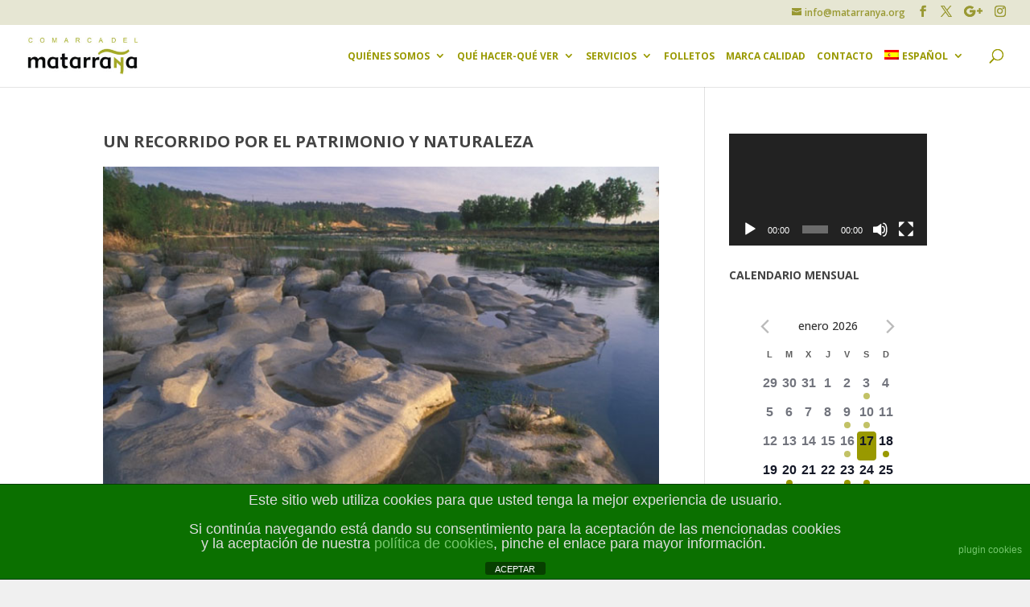

--- FILE ---
content_type: text/css
request_url: https://matarranyaturismo.es/wp-content/cache/minify/5c81a.css?x92714
body_size: 4718
content:
@import url("/wp-content/themes/Divi-Child/icons/css/fontello.css?x92714");.tribe-events-before-html h1.entry-title:after{content:"AGENDA"!Important}.blurb-hover .et_pb_column:hover{color:#9a9b29}.tribe-events-widget-events-month__view-more-link, .et_pb_widget_area .et_pb_widget
a{color:#a2a800!important;text-transform:uppercase!important;font-weight:bold!important;overflow-wrap:normal}.blurb-hover .et_pb_blurb
p{zoom:1;filter:alpha(opacity=0);opacity:0;-webkit-transition:opacity .2s, -webkit-transform .35s;transition:opacity .2s, transform .35s;-webkit-transform:translate3d(0, 40px, 0);transform:translate3d(0, 40px, 0)}.blurb-hover .et_pb_column:hover
p{color:#9a9b29;-webkit-transition-delay: .05s;transition-delay: .05s;-webkit-transition-duration: .35s;transition-duration: .35s;-webkit-transform:translate3d(0, 0, 0);transform:translate3d(0, 0, 0);zoom:1;filter:alpha(opacity=1);opacity:1}.blurb-hover .et_pb_column:hover
h4{color:#f7f7ee;-webkit-transform:translate3d(0, 0, 0);transform:translate3d(0, 0, 0)}.blurb-hover .et_pb_blurb
h4{-webkit-transition:-webkit-transform .35s;transition:transform .35s;-webkit-transform:translate3d(0, 40px, 0);transform:translate3d(0, 40px, 0)}.blurb-hover .et_pb_column:hover .et-pb-icon{background-color:transparent !important;border-color:#fff !important;-webkit-transition-delay: .05s;transition-delay: .05s;-webkit-transition-duration: .35s;transition-duration: .35s;-webkit-transform:translate3d(0, 0, 0);transform:translate3d(0, 0, 0)}.blurb-hover .et_pb_blurb .et-pb-icon{background:transparent !important;-webkit-transition-delay: .05s;transition-delay: .05s;-webkit-transition-duration: .35s;transition-duration: .35s;-webkit-transform:translate3d(0, 0, 0);transform:translate3d(0, 0, 0);-webkit-transform:translate3d(0, 40px, 0);transform:translate3d(0, 40px, 0)}.blurb-hover
.et_pb_column{position:relative}.blurb-hover
.et_pb_button{zoom:1;filter:alpha(opacity=0);opacity:0;position:absolute;top:0;left:0;width:100%;height:100%}.mw-1024{max-width:1024px;margin:auto}h1,h2,h3,h4,h5,h6{text-transform:uppercase!important;font-weight:bold!important;overflow-wrap:normal}#main-header .nav li
ul{width:auto!important}.nav li li ul
li{width:auto!important}ul.sub-menu{margin-left:-10px}.entry-content
.et_pb_image{background-color:transparent!important}#carceles
ul{margin-left:0px;margin-right:20px;margin-top:30px;padding-bottom:1em;list-style:none}#carceles ul
li{margin-bottom:23px;line-height:1.6em}#carceles ul li
strong{text-transform:uppercase;color:#9A9B29}div#datos
ul{list-style:none}div#datos ul
li{margin-top:10px;line-height:1.6em}div#datos ul li
strong{text-transform:uppercase;color:#9A9B29}.fullwidth-row{width:100% !important;max-width:100% !important}#row-map,#row-pueblos{width:100% !important;max-width:100% !important}.ten-columns
.et_pb_module{width:10%;float:left}.nine-columns
.et_pb_module{width:11.11%;float:left}.eight-columns
.et_pb_module{width:12.5%;float:left}.seven-columns
.et_pb_module{width:14.28%;float:left}.six-columns
.et_pb_module{width:16.66%;float:left}.five-columns
.et_pb_module{width:20%;float:left}.modulo-imagen-pueblo{margin-bottom:0%!important}#top-menu
li{padding-right:10px!important}@media only screen and (min-width:1100px){.et_header_style_centered #top-menu{max-width:980px}}@media only screen and (max-width:1099px){.et_header_style_centered #top-menu{max-width:860px}}.et_header_style_centered #et-top-navigation{display:block !important}@media only screen and (min-width: 768px){#et-info{float:right !important}.epta-content-area{text-align:justify}}#et-info{float:right!important;}.icon-icm_contacto::before,.icon-icm_noticias::before,.icon-icm_servicios::before,.icon-icm_que_hacer::before,.icon-icm_comarca::before{font-size:2.5em;vertical-align:middle}.nav li
ul{border:1px
solid #999900!important;border-radius:10px!important;position:absolute;padding:10px
0}#top-menu li li
a{padding:0px
32px 0px 5px !important;font-size:1.1em !important}#agendaContainer .tribe-events-before-html{display:none!important}.et_pb_fullwidth_section
.et_pb_post_title{padding:10px
0 30px 0 !important;height:20px !important}@media (max-width: 980px){.et_pb_fullwidth_section
.et_pb_post_title{padding:20px
0!important}}.redes{padding:6px;border-radius:30px;border:1px
solid #990;display:inline-block;height:30px;line-height:30px;margin:auto 3px;width:30px;font-size:15px;text-align:center}#top-menu>li>a:hover{color:#A8A81E}#searchsubmit{background-color:#999900!important;color:#ffffff!important}#cesta{float:right;position:relative;z-index:9999}.button-cart{position:fixed;right:2em;bottom:0;background-color:#990;color:#fff;padding:8px
43px;border-radius:10px 10px 0 0;font-size:1.7em;border:2px
solid;border-bottom:0px}.et_pb_button:hover, .et_pb_module .et_pb_button:hover{color:#fff}#_form_calendario_buscar{display:inline-flex}#_form_calendario_buscar>.form-control{border-radius:0.7em;margin:0
0 0 15px}select{width:140px;border:0;border-radius:0.7em;height:28px;appearance:none;-moz-appearance:none;-webkit-appearance:none}#sidebar-buscador>div:nth-child(12)>form:nth-child(1)>input:nth-child(6){border-radius:0.7em;height:28px;background-color:#990;font-size:1.2em;color:white;text-transform:uppercase;font-weight:600;margin:0
0 0 15px;padding:3px
5px 3px 5px;border:none}.epta-image-area .epta-title-date h2,.epta-all-events{display:none}#epta-template.epta-template-1 .epta-title-date .tecset-date{font-size:23px}#tribe-events-pg-template,.tribe-events-pg-template{margin:0px
auto}#tribe-events-pg-template .tribe-events-page-title{margin-top:100px}#tribe-events-pg-template,.tribe-events-pg-template{margin:0
auto;width:80%!important;max-width:1080px}#epta-template.epta-template-1 .epta-sidebar-area{background-color:#ddd!important}.single.et_right_sidebar .et_pb_fullwidth_section
.et_pb_title_container{width:80%!important;max-width:1080px!important}.tribe-events-calendar
th{background-color:#999900!important;color:white;height:30px;letter-spacing:1px;padding:24px
0;text-align:center;text-transform:uppercase}.tribe-events-notices{box-shadow:0 1px 1px rgba(0, 0, 0, 0.1);background-color:#fff;border-color:#D7D6D6;color:inherit;text-shadow:none;position:relative;padding:25px;border-radius:0;font-size:15px;text-align:center;text-transform:uppercase;margin-bottom:20px}#tribe-events-content .tribe-events-calendar td.tribe-events-othermonth{background-color:#fff}#tribe-events-content .tribe-events-calendar
td{background-color:#b2b2b2}#tribe-events-content .tribe-events-calendar td, #tribe-events-content table.tribe-events-calendar{border-color:#e0dede}.tribe-events-calendar td.tribe-events-past div[id*=tribe-events-daynum-]{background-color:#dadada}#tribe-bar-form .tribe-bar-submit input[type=submit]{color:#fff;background:#990}.tribe-mini-calendar tr
td{padding:6px
6px!important}.tribe-mini-calendar .tribe-mini-calendar-nav
td{background-color:#9a9500}.tribe-mini-calendar
th{color:#fff!important;background:#666;border-color:#666;font-weight:bold}.tribe-mini-calendar th
tr{color:#fff}.tribe-mini-calendar .tribe-mini-calendar-dayofweek{background-color:transparent;padding:10px
10px!important;border:0px}.tribe-events-event-url,.tribe-organizer-url,.tribe-address{font-size:12px}.et_pb_post{margin-bottom:10px}.et_pb_post
h2{margin-top:0px}.et_pb_post.has-post-thumbnail{display:-webkit-flex;display:-webkit-box;display:-moz-box;display:-moz-flex;display:-ms-flexbox;display:flex;-webkit-flex-flow:column nowrap;flex-flow:column nowrap}.et_pb_post.has-post-thumbnail a+.entry-title{-webkit-box-ordinal-group:-1;-moz-box-ordinal-group:-1;-webkit-order:-1;-ms-flex-order:-1;order:-1;margin-bottom:11px}.et_pb_post.has-post-thumbnail a+.entry-title+.post-meta{margin-top:21px}.et_pb_blog_grid .et_audio_content, .et_pb_blog_grid .et_main_video_container, .et_pb_blog_grid .et_pb_post .et_pb_slider,.et_pb_image_container{margin:-20px -20px 10px}.et_pb_posts>div>article>div>a{text-transform:uppercase;float:right;padding:15px
0 0 0;font-weight:700}.post-content
p{overflow:hidden;height:20px!important}.et_pb_slide_overlay_container{z-index:2;background-repeat:repeat!important;background-size:5px!important;top:0}.et_fullscreen_slider .et_pb_slides, .et_fullscreen_slider .et_pb_slide, .et_fullscreen_slider
.et_pb_container{height:740px}.et_pb_slider_no_arrows{max-height:60vh}ul.b_lateral{list-style-type:circle!important}iframe{min-width:100%!important}.fullwidth-row{width:100% !important;max-width:100% !important}.et_pb_slide
.et_pb_slide_overlay_container{}.menu-descarga:before{content:"\f019";font-family:FontAwesome;color:#990}#top-menu li li
a{display:inline-table}.enlace-receta:before{content:"\f0f5";font-family:FontAwesome;color:#990}.enlace-mapa:before{content:"\f279";font-family:FontAwesome;color:#990}.enlace-info:before{content:"\f05a";font-family:FontAwesome;color:#990}.enlace-app:before{content:"\f10b";font-family:FontAwesome;color:#990}#menu-menu-footer-1 a, #menu-menu-footer-2 a, #menu-menu-footer-3 a, #menu-menu-footer-1-ingles a, #menu-menu-footer-2-ingles a, #menu-menu-footer-3-ingles a, #menu-menu-footer-1-frances
a{color:#999900!important;font-size:18px}#menu-menu-footer-1 li:before, #menu-menu-footer-2 li:before, #menu-menu-footer-3 li:before, #menu-menu-footer-1-ingles li:before, #menu-menu-footer-2-ingles li:before, #menu-menu-footer-3-ingles li:before, #menu-menu-footer-1-frances li:before{border-style:none!important}#footer-info{float:none;text-align:center}#footer-bottom{display:none}#footer-widgets .footer-widget li:before{content:none}#footer-widgets .footer-widget
li{padding:0px}#footer-widgets .footer-widget-first p>a{color:#ffffff!important;font-size:12px!important}#top-menu li li
a{font-size:14px!important;text-transform:capitalize}.et_mobile_menu li a:hover, .nav ul li a:hover{background-color:rgba(0, 0, 0, .08)!important}#top-menu li
li{cursor:pointer}.wpml-ls-menu-item .sub-menu{width:70px}.wpml-ls-menu-item .sub-menu li li
a{width:70px}#top-menu li .wpml-ls-menu-item
a{padding:0px!important}#et-secondary-nav{margin-right:20px}.entry-content
.et_pb_image{background-color:#FFF}.entry-content
.et_pb_code_0{background-color:#FFF}.entry-content
p{text-align:justify}sup{bottom: .4em;font-size:10px}.menu .menu-item-has-children
a{text-decoration:underline!important}.menu .menu-item-has-children ul li
a{text-decoration:none!important}.nav
li{line-height:initial}@media (max-width: 1190px) and (min-width: 980px){#top-menu li
a{font-size:12px!important}#top-menu
li{padding-right:12px!important}}.nav li.et-reverse-direction-nav li
ul{right:230px}@media (max-width: 1079px){.et_pb_fullwidth_section
.et_pb_post_title{padding:10px
0px 20px 0px!important}.et_pb_fullwidth_section .et_pb_post_title
h1{font-size:16px!important}.button-cart{width:150px;-moz-transform:translateX(50%) translateY(50%) rotate(90deg);-webkit-transform:translateX(50%) translateY(50%) rotate(90deg);transform:translateX(50%) translateY(50%) rotate(90deg);left:-130px;right:initial;bottom:80px!important;font-size:20px;padding:10px}#top-menu li li
a{display:inline}.et_mobile_menu li a, .et_mobile_menu li a:before{display:inline-block;width:90%}}#main-header .et_mobile_menu .menu-item-has-children>a{background-color:transparent;position:relative}#main-header .et_mobile_menu .menu-item-has-children>a:after{font-family:'ETmodules';text-align:center;speak:none;font-weight:normal;font-variant:normal;text-transform:none;-webkit-font-smoothing:antialiased;position:absolute}#main-header .et_mobile_menu .menu-item-has-children>a:after{font-size:16px;content:'\4c';top:13px;right:10px}#main-header .et_mobile_menu .menu-item-has-children.visible>a:after{content:'\4d'}#main-header .et_mobile_menu ul.sub-menu{display:none !important;visibility:hidden !important;transition:all 1.5s ease-in-out}#main-header .et_mobile_menu .visible>ul.sub-menu{display:block !important;visibility:visible !important}@supports (-ms-ime-align:auto){.et_pb_fullwidth_post_title_0,.et_pb_fullwidth_post_title_0.et_pb_featured_bg{box-shadow:inset 0px 0px 0px 2000px rgba(167, 170, 54, 0.67)!important}}.et_pb_post a:hover{color:#990}@media only screen and (max-width: 600px){.epta-content-area{text-align:justify}}@media only screen and (min-width: 768px){.custom_blog
.et_pb_post{min-height:350px;max-height:350px}}.et_pb_post
a{font-weight:bold}#top-menu ul
li{display:flex}.tribe-events-venue-map{display:none!important}.tribe-events .tribe-events-calendar-month__day-cell--selected{background-color:#999900!important}em.tribe-events-calendar-month__mobile-events-icon.tribe-events-calendar-month__mobile-events-icon--event{background-color:#999900!important}li.et_pb_portfolio_filter.et_pb_portfolio_filter_all{display:none}.et_pb_filterable_portfolio .et_pb_portfolio_filters li
a{border:none!important}.et_pb_filterable_portfolio .et_pb_portfolio_filters
ul{height:45px}.et_pb_filterable_portfolio .et_pb_portfolio_filters
li{border-right:none;border-bottom:3px solid #990;padding-bottom:3px;width:20%;text-align:center}.et_pb_filterable_portfolio .et_pb_portfolio_filters li a:hover{color:#999000!important}#myMatarranyaTabs .et_pb_filterable_portfolio .et_pb_portfolio_filters:after{display:block;visibility:visible;position:relative;z-index:9;top:-1px;border-top:6px solid #ea614b!important;content:""}#myMatarranyaTabs
.et_pb_tab{padding:24px
0px}@media only screen and (min-width: 768px) and (max-width: 980px){#myMatarranyaTabs .et_pb_filterable_portfolio .et_pb_portfolio_filters
li{width:50%}#myMatarranyaTabs .et_pb_tabs_controls li:last-child{text-align:center;width:100%}}@media only screen and (min-width: 980px) and (max-width: 1280px){#myMatarranyaTabs .et_pb_filterable_portfolio .et_pb_portfolio_filters
li{width:50%}#myMatarranyaTabs .et_pb_filterable_portfolio .et_pb_portfolio_filtersli:last-child{text-align:center;width:100%}}@media only screen and (max-width: 767px){#myMatarranyaTabs .et_pb_filterable_portfolio .et_pb_portfolio_filters
li{width:100%;text-align:center}}#main-content .et_pb_blog_0 .et_pb_post .entry-title, #main-content .et_pb_blog_0 .not-found-title{line-height:inherit !important}.wp-pagenavi a:hover, .wp-pagenavi
span.current{color:#990 !important;font-size:16px !important}.wp-pagenavi a:hover, .wp-pagenavi
a{color:#999 !important}.wp-pagenavi{text-align:right !important}.wp-pagenavi
a{font-size:16px !important}.mt-icono-imagen
img{height:auto;width:75px}.mt-icono-imagen
.et_pb_main_blurb_image{margin-bottom:0}.post-type-archive.post-type-archive-servicio{background:white}#servicio-archive-title{background-blend-mode:difference;background-image:url(http://matarranyaturismo.es/wp-content/uploads/2017/10/sant-antoni-matarranya-matarraa-teruel-aragon.jpg);background-color:rgba(167, 170, 54, 0.67)}#servicio-archive-title
h1{color:white;text-transform:uppercase;padding:10px
0 6px}#servicio-archive-wrapper{display:grid;grid-template-columns:repeat(4, 1fr);grid-gap:25px;padding:35px
0}#servicio-archive-wrapper .servicio-item
a{display:block}#servicio-archive-wrapper .servicio-item a:hover
img{transform:scale(1.05)}#servicio-archive-wrapper .servicio-item .featured-img-wrapper{border-radius:7px;overflow:hidden;height:170px;border:1px
solid #993}#servicio-archive-wrapper .servicio-item .featured-img-wrapper
img{transition:all .2s;object-fit:cover;height:100%;width:100%}.data-wrapper{padding:6px
0}.data-wrapper p, .data-wrapper
h2{font-size:13px;text-align:center;margin:0;padding:0}.servicio-filters{margin:30px
auto 0}.servicio-filters
.wrapper{display:flex;flex-wrap:wrap;border-bottom:3px solid #993}.servicio-filters
a{flex:auto 1 0;text-transform:uppercase;font-weight:600;display:block;padding:10px
20px;color:#666;text-align:center}.servicio-filters a.active, .servicio-filters a:hover{color:#999000;background-color:#f4f4f4}#servicio-archive-categories-wrapper>.wrapper{display:grid;grid-template-columns:repeat(3, 1fr);grid-gap:80px 30px;padding:50px
0}#servicio-archive-categories-wrapper{background:#f7f7ef}a.servicio-filter-item:hover img, a.servicio-filter-item:hover
h4{transform:translateY(-8px)}a.servicio-filter-item,a.servicio-filter-item>img{display:block}a.servicio-filter-item>img{transition:all .24s;transition-delay: .05s;margin:auto}a.servicio-filter-item>h4{transition:all .24s;font-weight:700;font-size:25px;color:#a4a91f;line-height:1.7em;text-align:center}#select-provincia{flex:1 1;padding:10px;height:auto;border-radius:0}#provincia-btn{min-width:150px;border:0;font-weight:bold;color:white;background-color:#999000;cursor:pointer}#servicio-not-found{padding:3em
0}#shortcode-mata .servicio-item.turismo-deportivo{box-shadow:0 0 13px rgba(0, 0, 0, 0.144)}#shortcode-mata
form{margin-bottom:34px}#shortcode-mata .filters-selects-wrapper
select{display:flex;justify-content:center;align-items:center;padding:15px
20px;color:#990;background:white;text-align:center;font-weight:bold;border:1px
solid #990;border-radius:23px 0 0 23px;height:100%;width:100%;cursor:pointer;font-size:18px}#shortcode-mata
form{display:flex;flex-wrap:wrap}#shortcode-mata form>div{flex:1 1}#shortcode-mata form button[type=submit]{display:flex;align-items:center;border:1px
solid #990;font-weight:bold;border-radius:0 23px 23px 0;background:#990;color:#fff;padding:0
24px;margin-left:15px;cursor:pointer;font-size:18px}#shortcode-mata form button[type=submit] i{margin-right:10px}#shortcode-mata .tipo.wrapper a.active, #shortcode-mata .tipo.wrapper a:hover{background:#990;color:white}#shortcode-mata .alojamientos.provincias.wrapper, #shortcode-mata
.wrappers.provincias.wrapper{display:flex;margin-top:1em;margin-bottom:0}#shortcode-mata
.provincias.wrapper{display:flex;margin-bottom:2em}#shortcode-mata .servicios-list{display:grid;grid-template-columns:repeat(3, 1fr);grid-gap:35px}#shortcode-mata .servicio-item .featured-img-wrapper{height:190px;border-radius:6px 6px 0 0;overflow:hidden}#shortcode-mata .servicio-item .featured-img-wrapper
img{object-fit:cover;width:100%;height:100%}#shortcode-mata .servicio-item .data-wrapper{display:flex;flex-direction:column;padding:32px
0;background-color:white;border-top:5px solid #990;border-radius:0 0 6px 6px;overflow:hidden}#shortcode-mata .servicio-item .data-wrapper
.tipo{color:#990;font-weight:bold;font-size:18px}#shortcode-mata .servicio-item .data-wrapper .pro, #shortcode-mata .servicio-item .data-wrapper
.cate{color:#999;font-size:17px}#shortcode-mata .adv-paginacion{margin-top:2em}#shortcode-mata .adv-paginacion .pagination-links{float:right}.single-servicio .content-wrapper{max-width:1024px;margin:auto}.gallery
.wrapper{display:grid !important;grid-template-columns:repeat(3, 1fr) !important;grid-gap:25px}@media (max-width: 600px){#shortcode-mata button[type=submit],
#shortcode-mata .filters-selects-wrapper{flex:100%}#shortcode-mata button[type=submit],
#shortcode-mata .filters-selects-wrapper
select{border-radius:23px !important;height:56px}#shortcode-mata button[type=submit]{margin:10px
0 0 !important;justify-content:center}.gallery
.wrapper{grid-template-columns:100% !important}#shortcode-mata
.tipo.wrapper{grid-template-columns:100%}#shortcode-mata .tipo.wrapper
a{display:flex;justify-content:center;align-items:center;padding:15px
20px;color:#990;text-align:center;font-weight:bold;white-space:nowrap}#shortcode-mata .servicios-list{grid-template-columns:repeat(2, 1fr);grid-gap:25px}#shortcode-mata .servicio-item .featured-img-wrapper{height:120px}.servicio-item.turismo-deportivo{background-color:white}.servicio-head.row.col-wrapper.mw-1024{grid-template-columns:100% !important}.single-servicio
p{padding:0
25px}.wrapper.simple-lightbox
a{text-align:center}}.wrapper.simple-lightbox
a{cursor:zoom-in}